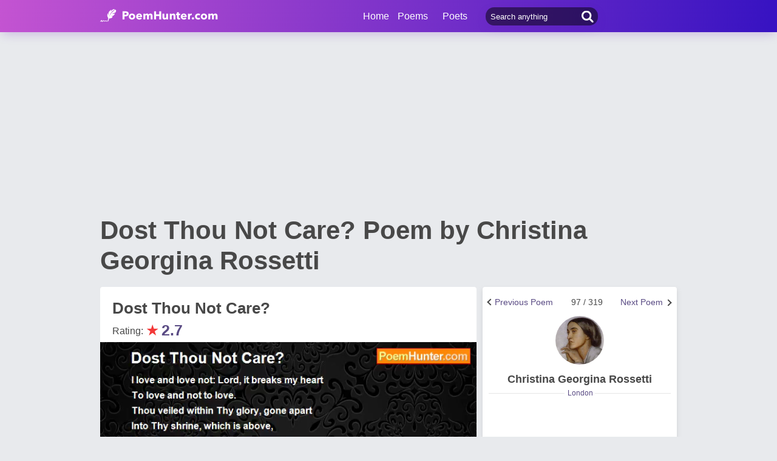

--- FILE ---
content_type: text/html; charset=utf-8
request_url: https://www.google.com/recaptcha/api2/aframe
body_size: 266
content:
<!DOCTYPE HTML><html><head><meta http-equiv="content-type" content="text/html; charset=UTF-8"></head><body><script nonce="dorSIG2mCa1yBXT-h46uzw">/** Anti-fraud and anti-abuse applications only. See google.com/recaptcha */ try{var clients={'sodar':'https://pagead2.googlesyndication.com/pagead/sodar?'};window.addEventListener("message",function(a){try{if(a.source===window.parent){var b=JSON.parse(a.data);var c=clients[b['id']];if(c){var d=document.createElement('img');d.src=c+b['params']+'&rc='+(localStorage.getItem("rc::a")?sessionStorage.getItem("rc::b"):"");window.document.body.appendChild(d);sessionStorage.setItem("rc::e",parseInt(sessionStorage.getItem("rc::e")||0)+1);localStorage.setItem("rc::h",'1769016097269');}}}catch(b){}});window.parent.postMessage("_grecaptcha_ready", "*");}catch(b){}</script></body></html>

--- FILE ---
content_type: text/css
request_url: https://www.poemhunter.com/assets/css/phAdd.css
body_size: 4952
content:

.phBiography {
    margin-bottom: 30px;
}

.phM10 {
    margin-bottom: 10px;
}

.phMt30 {
    margin-top: 30px;
}

.phSideBar {
    z-index: 99999;
}

.phlTitleCountryInfo {
    font-size: 15px !important;
}

.sub-comment {
    padding-left: 40px !important;
}

.phOriginal {
    margin-bottom: 20px;
}

    .phOriginal a {
        font-weight: bold;
    }

.phBackgroundWrite {
    background-color: white;
}

.removeImage {
    text-align: right;
    color: red;
    font-weight: bold;
    text-decoration: underline
}

.phSes {
    text-align: center;
    margin-top: 30px;
}

.mt20 {
    margin-top: 20px;
}


.bootstrap-tagsinput .tag {
    background: none repeat scroll 0 0 #5a4b84;
    border: 1px solid #5a4b84;
    border-radius: 21px;
    color: #fff;
    font-family: sans-serif,serif;
    letter-spacing: 1.1px;
    display: block;
    float: left;
    font-size: 12px;
    margin-bottom: 5px;
    margin-right: 5px;
    padding: 4px 10px;
    text-decoration: none;
    vertical-align: middle;
    line-height: 100%;
    -moz-transition: border 0.2s linear 0s, box-shadow 0.2s linear 0s;
}

.tt-input {
    border: 0;
    outline: none;
    width: 195px;
    padding-top: 4px;
    font-size: 16px;
}

.tt-hint {
    display: none;
}

.tt-menu {
    background: #5a4b84;
    color: #fff;
    font-size: 12px;
    padding: 5px;
    cursor: pointer;
}

.tt-suggestion {
    padding: 3px 0;
}

.pd20 {
    padding: 20px;
}

.PhQuotePassive {
    opacity: 0.5
}

.phBookmarkMenu {
    width: 120px !important;
}

.phTop100Keyword {
    background-color: white !important;
    color: #5a4b84 !important;
    border: solid 1px #5a4b84 !important;
}

    .phTop100Keyword:hover {
        background-color: #5a4b84 !important;
        color: white !important;
        border: solid 1px #5a4b84 !important;
    }

.phKeywords .phKey :hover {
    background-color: #5a4b84 !important;
    color: white !important;
    border: solid 1px #5a4b84 !important;
}

.phTop100Pdng {
    padding: 15px;
}

.phAcDate {
    float: right;
    opacity: 0.7;
    font-size: 12px;
    margin-right: -25px;
}

.phActivityBlockquote {
    font-size: inherit !important;
}

.phActmargin {
    margin-bottom: 10px;
}

.ph404p {
    color: #5a4b84;
    font-size: 16px;
    font-family: sans-serif,serif;
    font-weight: bold;
    padding: 10px 10px 10px 40px;
}

.pg404Title {
    color: #5a4b84;
    font-size: 22px;
    font-family: sans-serif,serif;
    font-weight: bold;
    margin-top: 20px;
    margin-bottom: 20px;
}

.phBttmContent {
    margin-top: 125px;
    color: white;
    font-family: sans-serif,serif;
    font-weight: bold;
    font-size: smaller;
}

.phFooter .phFtBottom .phBttmlink a:first-child:before {
    content: "";
    padding: 0px;
}


.phFooter .phFtBottom .phBttmlink a:before {
    content: "|";
    padding: 0px 4px;
}

.phActivityEditable {
    right: -19px !important;
    top: 1px !important;
}

.phActivitybptDate {
    top: 4px !important;
    right: 12px !important;
}

.phBody {
    min-height: 700px !important;
}

.phBttmKeltis p {
    color: white;
}

.phBttmKeltisInfo {
    font-size: 11px;
}

.masthead_ad {
    width: 970px;
    height: 250px;
    margin: 0 auto 15px auto;
}

@media only screen and (max-width: 970px) {
    .masthead_ad {
        /*width: 300px;
        height: 100px;
        margin: 0 auto 20px auto;*/
        display: none;
    }

    .Ad_300_600_mobile_footer {
        width: 300px;
        height: 600px;
        display: table;
        margin: 20px auto;
    }

    .phFooter {
        margin-top: 0px;
    }
}

@media only screen and (min-width: 970px) {
    .Ad_300_600 {
        width: 336px;
        height: 600px;
        text-align: center;
        padding-bottom: 15px;
        display: table;
    }
}

.phBttmKeltisInfoDate {
    padding-top: 5px;
    margin-bottom: 5px;
    color: white;
    font-size: 10px;
}

.phBttmKeltisLogo {
    padding-bottom: 10px;
}

.phChatMessage {
    width: 100%;
    position: relative;
    float: left;
    min-height: 350px;
}

    .phChatMessage .chat-message {
        width: 100%;
        position: relative;
        float: left;
        padding: 15px;
        margin-bottom: 45px;
        word-break: normal;
    }

        .phChatMessage .chat-message.left-grey {
            background: #e8eaed;
            border-top-left-radius: 4px;
            border-top-right-radius: 4px;
            border-bottom-right-radius: 4px;
        }

            .phChatMessage .chat-message.left-grey:after {
                content: "";
                position: absolute;
                left: -3px;
                bottom: -29px;
                width: 0;
                height: 0;
                border-top: 22px solid transparent;
                border-bottom: 22px solid transparent;
                border-right: 22px solid #e8eaed;
                -webkit-transform: rotate(45deg);
                -moz-transform: rotate(45deg);
                -ms-transform: rotate(45deg);
                -o-transform: rotate(45deg);
                transform: rotate(45deg);
            }

        .phChatMessage .chat-message.right-purple {
            background: #413464;
            border-top-left-radius: 4px;
            border-top-right-radius: 4px;
            border-bottom-left-radius: 4px;
            color: #fff;
        }

            .phChatMessage .chat-message.right-purple:after {
                content: "";
                position: absolute;
                right: -3px;
                bottom: -29px;
                width: 0;
                height: 0;
                border-top: 22px solid transparent;
                border-bottom: 22px solid transparent;
                border-right: 22px solid #413464;
                -webkit-transform: rotate(135deg);
                -moz-transform: rotate(135deg);
                -ms-transform: rotate(135deg);
                -o-transform: rotate(135deg);
                transform: rotate(135deg);
            }

.phChatMessageAddImage .phChatImage {
    position: absolute;
    width: 40px;
    height: 40px;
    overflow: hidden;
    -webkit-border-radius: 50px;
    -moz-border-radius: 50px;
    -ms-border-radius: 50px;
    border-radius: 50px;
    left: 20px;
    top: 16px;
    background-position: center center;
    -webkit-background-size: cover;
    -moz-background-size: cover;
    background-size: cover;
    -o-background-size: cover;
}

.phChatMessage .cmTitle {
    display: inline-block;
    width: 100%;
    position: relative;
    margin-bottom: 10px;
    font-size: 18px;
}

.phChatMessage .cmDate {
    font-size: 12px;
    position: absolute;
    right: 0;
    top: 1px;
}


.phChatMessageAddImage .phPageTitle {
    padding-left: 70px;
}

.phChatMessage .cmDate {
    font-size: 12px;
    position: absolute;
    right: 0;
    top: 1px;
}

.phChatMessageAddImage .phChatImage {
    position: absolute;
    width: 40px;
    height: 40px;
    overflow: hidden;
    -webkit-border-radius: 50px;
    -moz-border-radius: 50px;
    -ms-border-radius: 50px;
    border-radius: 50px;
    left: 20px;
    top: 16px;
    background-position: center center;
    -webkit-background-size: cover;
    -moz-background-size: cover;
    background-size: cover;
    -o-background-size: cover;
}

@media only screen and (max-width:970px) {
    .phHeader .phNavigation .phLoginOp {
        display: none;
    }

    /*.phHeader .phNavigation .phHeaderSearch {
        top: 110px;
     
    }*/

    .phHeader .phNavigation .phHeaderSearch {
        display: block;
        /*        position: relative;
        float: right;
        width: 185px;
        margin-left: 20px;
        border-radius: 14px;*/
        z-index: 99999999999999999;
        top: 12px;
        width: 150px;
        margin-left: 0;
        /*        -webkit-box-shadow: 0 6px 18px -4px rgba(99, 31, 182, 0.26);
        -moz-box-shadow: 0 6px 18px -4px rgba(99, 31, 182, 0.26);
        box-shadow: 0 6px 18px -4px rgba(99, 31, 182, 0.26);
        background-blend-mode: multiply;
        background-image: -o-linear-gradient(to bottom, rgba(0, 0, 0, 0.5), rgba(0, 0, 0, 0.5));
        background-image: -moz-linear-gradient(to bottom, rgba(0, 0, 0, 0.5), rgba(0, 0, 0, 0.5));
        background-image: -webkit-linear-gradient(to bottom, rgba(0, 0, 0, 0.5), rgba(0, 0, 0, 0.5));
        background-image: -ms-linear-gradient(to bottom, rgba(0, 0, 0, 0.5), rgba(0, 0, 0, 0.5));
        background-image: linear-gradient(to bottom, rgba(0, 0, 0, 0.5), rgba(0, 0, 0, 0.5));*/
    }

    .phHeaderSearch input {
        background: transparent;
        float: left;
        position: relative;
        width: 100%;
        height: 30px;
        border: 0;
        color: #fff;
        padding: 0 8px;
        outline: none;
        padding-right: 30px;
        background-image: url(../img/icon-search-white.svg);
        background-repeat: no-repeat;
        background-size: 20px 20px;
        background-position: right 10px center;
    }

    .phHeaderSearch ::-webkit-input-placeholder {
        color: #fff;
    }

    .phHeaderSearch ::-moz-placeholder {
        color: #fff;
    }

    .phHeaderSearch :-ms-input-placeholder {
        color: #fff;
    }

    .phHeaderSearch :-moz-placeholder {
        color: #fff;
    }
}

@media only screen and (max-width: 768px) {
    .phFooter .phFtBottom .phftsc .phBttmKeltis {
        padding-top: 15px !important;
    }

    .phBttmKeltisLogo {
        padding-top: 60px;
        padding-left: 10px;
    }

    .phBttmContent {
        margin-top: 80px;
    }

    .phKeltis {
        padding-left: 10px;
    }

    .phBttmKeltisInfoDate {
        padding-top: 5px;
        margin-left: 10px;
        margin-bottom: 5px;
        color: white;
        font-size: 10px;
    }

    .modalPopupClose {
        z-index: 99999 !important;
    }

        .modalPopupClose img {
            width: 15px !important;
        }

    .modalPopup .modalPopupContent {
        width: 80% !important;
        padding: 12px !important;
    }

        .modalPopup .modalPopupContent .mpText {
            font-size: 15px !important;
            margin-top: 5px !important;
        }





    .phHeader .phSinginOpen .phsMessage .phsContent {
        width: 302px;
    }

    .phHeader .phSinginOpen .phsNotification .phsIcon {
        display: inline-block;
        position: relative;
        width: 18px;
        height: 21px;
        background: url(../img/icon-notifi-white.svg) no-repeat;
        background-size: 100% 100%;
        -webkit-transform: translateY(-2px);
        -moz-transform: translateY(-2px);
        -ms-transform: translateY(-2px);
        -o-transform: translateY(-2px);
        transform: translateY(-2px);
    }
}



.phMessageImage .phMsgList .phMsgImage {
    left: 20px;
}

.phMessageList .phMsgList .phMsgTitle {
    left: 20px;
}

    .phMessageList .phMsgList .phMsgTitle .phMsgPublished {
        right: 15px;
    }

.phMessageList .phMsgList .phMsgDesc {
    left: 20px;
    word-break: break-all;
}

.phMessageList.active .phMsgList .phMsgRadio {
    display: block;
}

.phMessageList.active .phMsgList .phMsgTitle {
    padding-left: 40px;
}

.phMessageList.active .phMsgList .phMsgDesc {
    padding-left: 40px;
}

.phMessageList.active .phMsgList .phMsgPublished {
    right: 35px;
}

.phMessageImage .phMsgList .phMsgImage.notif {
    left: 5px;
}

.phMessageList .phMsgList .phMsgTitle.notif {
    left: 5px;
}

.phMessageList .phMsgList .phMsgTitle .phMsgPublished.notif {
    right: -5px;
}

.phMessageList .phMsgList .phMsgDesc.notif {
    left: 5px;
    word-break: normal;
}



@media only screen and (max-width: 970px) {

    .mobile-badge {
        display: block;
        position: absolute;
        top: -10px;
        left: 15px;
        padding: 1px 7px;
        border-radius: 50%;
        background: red;
        color: white;
        font-size: xx-small;
        font-weight: bold;
        z-index: 99999;
    }
}

/*  Osman*/
.badge {
    position: absolute;
    top: -15px;
    right: -13px;
    padding: 1px 7px;
    border-radius: 50%;
    background: red;
    color: white;
    font-size: xx-small;
    font-weight: bold;
    z-index: 1;
}
/*  Osman*/

.field-validation-error {
    color: red;
}

.phForm .phFormElement phValidationArea {
    margin-bottom: 30px;
}

.selectv1 {
    height: 37px;
    min-width: 130px;
    outline: none !important;
    border-radius: 4px !important;
    border: solid 1px rgba(150, 149, 149, 0.4) !important;
    padding: 10px;
    color: #484848 !important;
    background-color: rgba(232, 234, 237, 0.4) !important;
    background-position: right 10px top 11px !important;
}

.selectFilter {
    height: 28px;
    min-width: 100px;
    outline: none !important;
    border-radius: 4px !important;
    border: solid 1px rgba(150, 149, 149, 0.4) !important;
    padding: 4px;
    color: #484848 !important;
    background-color: rgba(232, 234, 237, 0.4) !important;
    background-position: right 10px top 11px !important;
}

.phMsgEventSelect .psmesLink, .checkbox-scope .checkbox-class .checkbox-text.psmesLink {
    text-decoration: none;
}

.phMessageList .phMsgList .phMsgSearchBoxItem {
    margin-right: -75px;
    margin-left: -20px;
}



.modalBackground {
    height: 100%;
    background-color: #EBEBEB;
    filter: alpha(opacity=70);
    opacity: 0.7;
}

.modalPopupWp {
    position: fixed;
    width: 100%;
    height: 100%;
    top: 0;
    left: 0;
    z-index: 999999999;
    display: none;
}

    .modalPopupWp .modalPopupWpBg {
        position: absolute;
        width: 100%;
        height: 100%;
        left: 0;
        top: 0;
        z-index: 0;
        background: rgba(0, 0, 0, 0.4);
    }

    .modalPopupWp .modalPopupWpBgYesNo {
        position: absolute;
        width: 100%;
        height: 100%;
        left: 0;
        top: 0;
        z-index: 0;
        background: rgba(0, 0, 0, 0.3);
        display: none;
    }

    .modalPopupWp .modalPopupWpContent {
        width: 100%;
        max-width: 350px;
        height: auto;
        position: relative;
        float: left;
        background: #fff;
        padding: 10px;
        top: 330px;
        left: 24%;
        -webkit-transform: translate(-50%, -50%);
        transform: translate(-50%, -50%);
        -webkit-box-shadow: 0 4px 6px 0 rgba(185, 185, 185, 0.5);
        box-shadow: 0 4px 6px 0 rgba(185, 185, 185, 0.5);
        border-radius: 10px;
    }

        .modalPopupWp .modalPopupWpContent .mpWpPermRemind {
            display: table;
            position: relative;
            width: 100%;
            text-align: center;
        }

            .modalPopupWp .modalPopupWpContent .mpWpPermRemind img {
                display: none;
            }

        .modalPopupWp .modalPopupWpContent .mpText {
            display: inline-block;
            position: relative;
            width: 100%;
            text-align: center;
            font-size: 18px;
            margin-top: 20px;
            line-height: 140%;
        }

        .modalPopupWp .modalPopupWpContent .mpWpButton {
            display: inline-block;
            position: relative;
            width: 100%;
            text-align: right;
            margin-top: 20px;
            display: block;
        }

            .modalPopupWp .modalPopupWpContent .mpWpButton input {
                display: inline-block;
                position: relative;
                width: 100px;
                height: 30px;
                margin-left: 10px;
                border: 0;
                font-size: 16px;
                background: #883b91;
                color: #fff;
                cursor: pointer;
            }

                .modalPopupWp .modalPopupWpContent .mpWpButton input.bgfalse {
                    background: transparent;
                    color: #883b91;
                    border: 1px solid #883b91;
                }

                .modalPopupWp .modalPopupWpContent .mpWpButton input:hover {
                    background: #66276d;
                    color: #fff;
                }

    .modalPopupWp .modalPopupWpClose {
        position: absolute;
        right: 10px;
        top: 10px;
        cursor: pointer;
    }

    .modalPopupWp.OK .modalPopupWpBgOK, .modalPopupWp.OK .mpWpButton {
        display: block;
    }

    .modalPopupWpOK .modalPopupWpBg, .modalPopupWp.OK .mpWpPermRemind, .modalPopupWp.OK .modalPopupWpClose {
        display: none;
    }

    .modalPopupWp.OK .mpText {
        margin-top: 0;
        text-align: left;
    }


.phButtonBottom .phBtnPagination {
    color: #fff;
    position: relative;
    display: inline-block;
    padding: 1px 7px;
    margin: 3px;
    border-radius: 17.5px;
    background-image: -webkit-gradient(linear, left top, right top, from(#0e5cad), to(#79f1a4));
    background-image: linear-gradient(left, #0e5cad 0%, #79f1a4 100%);
}





.phPagination {
    display: inline-block;
    background-image: -webkit-gradient(linear, left top, right top, from(#0e5cad), to(#79f1a4));
    background-image: linear-gradient(left, #0e5cad 0%, #79f1a4 100%);
    border-radius: 17.5px;
    min-width: -webkit-fill-available;
}

    .phPagination a {
        color: white;
        float: left;
        padding: 2px 0px;
        text-decoration: none;
        transition: background-color .3s;
        font-size: small;
        margin: 5px 2px 4px -4px;
        border-radius: 500px;
        width: 29px;
        height: 20px;
        line-height: 18px;
    }

    .phPagination .center a {
        color: white;
        float: left;
        padding: 2px 0px;
        text-decoration: none;
        transition: background-color .3s;
        font-size: small;
        margin: 5px 4px 4px -4px;
        border-radius: 500px;
        width: 29px;
        height: 20px;
        line-height: 18px;
    }

    .phPagination a.active {
        background-color: white;
        color: black;
        font-weight: bold;
        width: 29px;
        height: 22px;
        line-height: 18px;
        border-radius: 500px;
    }

    .phPagination a:hover:not(.active) {
        color: black;
        border-radius: 500px;
        margin: 5px 5px 4px -5px;
        line-height: 18px;
    }

        .phPagination a:hover:not(.active) .arrow {
            border: solid #000;
            border-width: 0 3px 3px 0;
            display: inline-block;
            padding: 3px;
            line-height: 15px;
        }

    .phPagination .right {
        transform: rotate(-45deg);
        -webkit-transform: rotate(-45deg);
    }

    .phPagination .left {
        transform: rotate(135deg);
        -webkit-transform: rotate(135deg);
    }


    .phPagination .prev {
        float: left;
        margin-left: 14px;
        width: 8%;
        margin-top: 5px;
    }

    .phPagination .center {
        text-align: center;
        float: left;
        width: 100%;
        margin-top: 5px
    }

    .phPagination .next {
        float: right;
        width: 50px;
        margin-top: 5px
    }


.phPaginationNumberList {
    border: 3px solid green;
    text-align: center;
}

.arrow {
    border: solid white;
    border-width: 0 3px 3px 0;
    display: inline-block;
    padding: 3px;
}

.phPaginationNext {
    width: 60px !important;
}

.selectPagination {
    height: 28px;
    min-width: 60px;
    outline: none !important;
    border-radius: 4px !important;
    border: solid 1px rgba(150, 149, 149, 0.8) !important;
    padding: 4px;
    color: white !important;
    background-color: rgba(255, 255, 255, 0.8) !important;
    background-position: right 10px top 11px !important;
}

.pmMessageDate {
    text-align: right;
    padding-right: 10px;
    font-size: 12px !important;
}
/*@media only screen and (max-width: 970px) {
    .phPagination .center a {
        color: white;
        float: left;
        padding: 2px 0px;
        text-decoration: none;
        transition: background-color .3s;
        font-size: small;
        margin: 5px 5px 4px 4px;
        border-radius: 500px;
        width: 29px;
        height: 20px;
        line-height: 18px;
    }

    .phPagination a.active {
        background-color: white;
        color: black;
        font-weight: bold;
        width: 29px;
        height: 22px;
        line-height: 18px;
        border-radius: 500px;
    }

    .phPagination .center a:hover:not(.active) {
        color: black;
        border-radius: 500px;
        margin: 5px 5px 4px 4px;
        line-height: 18px;
    }

    .phPagination .prev {
        float: left;
        text-align: left;
        width: 6%;
        margin-top: 5px;
    }

    .phPagination .center {
        text-align: center;
        float: left;
        width: 80%;
        margin-top: 5px
    }

    .phPagination .next {
        float: right;
        width: 50px;
        margin-top: 5px
    }

    .phPaginationNext {
        width: 10px!important;
    }
}


@media only screen and (max-width: 400px) {

    .phPagination .center a:hover:not(.active) {
        color: black;
        border-radius: 500px;
        margin: 5px 5px 4px 4px;
        line-height: 18px;
    }

    .phPagination .prev {
        float: left;
        text-align: left;
        width: 6%;
        margin-top: 5px;
    }

    .phPagination .center {
        text-align: center;
        float: left;
        width: 80%;
        margin-top: 5px
    }

    .phPagination .next {
        float: right;
        width: 15px;
        margin-top: 5px
    }

    .phMobileMessageBox {
        padding-right:25px;
    }
    
}
*/

/*@media only screen and (max-width: 554px) {
    .phPagination .center a {
        color: white;
        float: left;
        padding: 2px 0px;
        text-decoration: none;
        transition: background-color .3s;
        font-size: small;
        margin: 5px 5px 4px 4px;
        border-radius: 500px;
        width: 29px;
        height: 20px;
        line-height: 18px;
    }

    .phPagination a.active {
        background-color: white;
        color: black;
        font-weight: bold;
        width: 29px;
        height: 22px;
        line-height: 18px;
        border-radius: 500px;
    }

    .phPagination .center a:hover:not(.active) {
        color: black;
        border-radius: 500px;
        margin: 5px 5px 4px 4px;
        line-height: 18px;
    }

    .phPagination .prev {
        float: left;
        text-align: left;
        width: 6%;
        margin-top: 5px;
    }

    .phPagination .center {
        text-align: center;
        float: left;
        width: 80%;
        margin-top: 5px
    }

    .phPagination .next {
        float: right;
        width: 50px;
        margin-top: 5px
    }

    .phPaginationNext {
        width: 10px!important;
    }
}
*/
.phProfileSummary .viewProfile {
    background-image: url('/assets/images/view_profile.png');
    max-width: 26px;
    max-height: 20px;
    left: 0px;
    top: -10px;
    float: right
}

.phGeneralNotification .phBoxStyle {
    background-color: #4c387c;
    color: #fff;
    font-size: 18px;
}


.phImgBoxStyle {
    border-radius: 4px;
    background-color: #ffffff;
    margin-bottom: 20px;
}

.page-details .phpdReportPoem {
    position: relative;
    float: right;
    margin-bottom: 20px;
    color: #5a4b84;
    display: inline-block;
    font-size: 13px;
}


--- FILE ---
content_type: application/javascript; charset=utf-8
request_url: https://fundingchoicesmessages.google.com/f/AGSKWxXQm9eb0zOKRXcoO8rBX2eFXMDLL2D-mX5mTgxXnDyMf2yQhIL0vVujOsc4h7-OmY2wdimMeY7PrCTPy75Q22lfQhJ9dR8dQzHs5-lN3qUyCJOyPSoUh5yebb-RWQZdVBRTDhLkfXLMMjs6ubnnOvUGkw-kD8k-S6Y58sg472r8wokE0CL9bGwLoFZm/_/banner/adv_/initdefineads./adopspush-/images/awebanner/adinit.
body_size: -1290
content:
window['8a678568-9c14-42ad-92c7-db0762d4cef5'] = true;